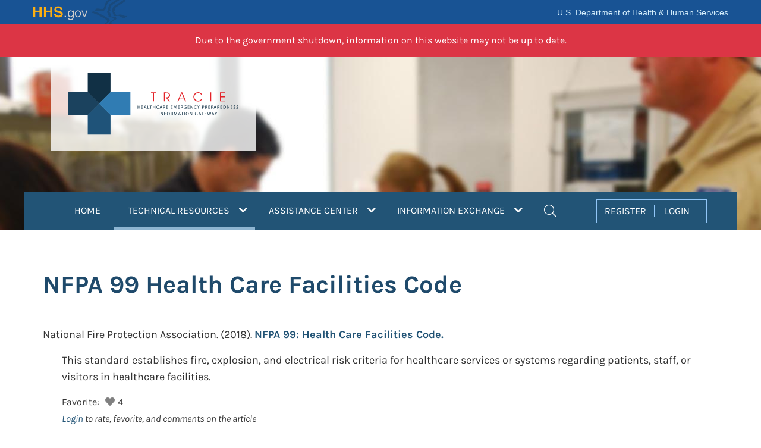

--- FILE ---
content_type: text/html; charset=utf-8
request_url: https://www.google.com/recaptcha/api2/anchor?ar=1&k=6LdwsMojAAAAAJQFmNBQ2Kzfnd3Q5ddMFJaY6ZyU&co=aHR0cHM6Ly9hc3BydHJhY2llLmhocy5nb3Y6NDQz&hl=en&v=N67nZn4AqZkNcbeMu4prBgzg&size=invisible&anchor-ms=20000&execute-ms=30000&cb=rag1mi7b5f1g
body_size: 48738
content:
<!DOCTYPE HTML><html dir="ltr" lang="en"><head><meta http-equiv="Content-Type" content="text/html; charset=UTF-8">
<meta http-equiv="X-UA-Compatible" content="IE=edge">
<title>reCAPTCHA</title>
<style type="text/css">
/* cyrillic-ext */
@font-face {
  font-family: 'Roboto';
  font-style: normal;
  font-weight: 400;
  font-stretch: 100%;
  src: url(//fonts.gstatic.com/s/roboto/v48/KFO7CnqEu92Fr1ME7kSn66aGLdTylUAMa3GUBHMdazTgWw.woff2) format('woff2');
  unicode-range: U+0460-052F, U+1C80-1C8A, U+20B4, U+2DE0-2DFF, U+A640-A69F, U+FE2E-FE2F;
}
/* cyrillic */
@font-face {
  font-family: 'Roboto';
  font-style: normal;
  font-weight: 400;
  font-stretch: 100%;
  src: url(//fonts.gstatic.com/s/roboto/v48/KFO7CnqEu92Fr1ME7kSn66aGLdTylUAMa3iUBHMdazTgWw.woff2) format('woff2');
  unicode-range: U+0301, U+0400-045F, U+0490-0491, U+04B0-04B1, U+2116;
}
/* greek-ext */
@font-face {
  font-family: 'Roboto';
  font-style: normal;
  font-weight: 400;
  font-stretch: 100%;
  src: url(//fonts.gstatic.com/s/roboto/v48/KFO7CnqEu92Fr1ME7kSn66aGLdTylUAMa3CUBHMdazTgWw.woff2) format('woff2');
  unicode-range: U+1F00-1FFF;
}
/* greek */
@font-face {
  font-family: 'Roboto';
  font-style: normal;
  font-weight: 400;
  font-stretch: 100%;
  src: url(//fonts.gstatic.com/s/roboto/v48/KFO7CnqEu92Fr1ME7kSn66aGLdTylUAMa3-UBHMdazTgWw.woff2) format('woff2');
  unicode-range: U+0370-0377, U+037A-037F, U+0384-038A, U+038C, U+038E-03A1, U+03A3-03FF;
}
/* math */
@font-face {
  font-family: 'Roboto';
  font-style: normal;
  font-weight: 400;
  font-stretch: 100%;
  src: url(//fonts.gstatic.com/s/roboto/v48/KFO7CnqEu92Fr1ME7kSn66aGLdTylUAMawCUBHMdazTgWw.woff2) format('woff2');
  unicode-range: U+0302-0303, U+0305, U+0307-0308, U+0310, U+0312, U+0315, U+031A, U+0326-0327, U+032C, U+032F-0330, U+0332-0333, U+0338, U+033A, U+0346, U+034D, U+0391-03A1, U+03A3-03A9, U+03B1-03C9, U+03D1, U+03D5-03D6, U+03F0-03F1, U+03F4-03F5, U+2016-2017, U+2034-2038, U+203C, U+2040, U+2043, U+2047, U+2050, U+2057, U+205F, U+2070-2071, U+2074-208E, U+2090-209C, U+20D0-20DC, U+20E1, U+20E5-20EF, U+2100-2112, U+2114-2115, U+2117-2121, U+2123-214F, U+2190, U+2192, U+2194-21AE, U+21B0-21E5, U+21F1-21F2, U+21F4-2211, U+2213-2214, U+2216-22FF, U+2308-230B, U+2310, U+2319, U+231C-2321, U+2336-237A, U+237C, U+2395, U+239B-23B7, U+23D0, U+23DC-23E1, U+2474-2475, U+25AF, U+25B3, U+25B7, U+25BD, U+25C1, U+25CA, U+25CC, U+25FB, U+266D-266F, U+27C0-27FF, U+2900-2AFF, U+2B0E-2B11, U+2B30-2B4C, U+2BFE, U+3030, U+FF5B, U+FF5D, U+1D400-1D7FF, U+1EE00-1EEFF;
}
/* symbols */
@font-face {
  font-family: 'Roboto';
  font-style: normal;
  font-weight: 400;
  font-stretch: 100%;
  src: url(//fonts.gstatic.com/s/roboto/v48/KFO7CnqEu92Fr1ME7kSn66aGLdTylUAMaxKUBHMdazTgWw.woff2) format('woff2');
  unicode-range: U+0001-000C, U+000E-001F, U+007F-009F, U+20DD-20E0, U+20E2-20E4, U+2150-218F, U+2190, U+2192, U+2194-2199, U+21AF, U+21E6-21F0, U+21F3, U+2218-2219, U+2299, U+22C4-22C6, U+2300-243F, U+2440-244A, U+2460-24FF, U+25A0-27BF, U+2800-28FF, U+2921-2922, U+2981, U+29BF, U+29EB, U+2B00-2BFF, U+4DC0-4DFF, U+FFF9-FFFB, U+10140-1018E, U+10190-1019C, U+101A0, U+101D0-101FD, U+102E0-102FB, U+10E60-10E7E, U+1D2C0-1D2D3, U+1D2E0-1D37F, U+1F000-1F0FF, U+1F100-1F1AD, U+1F1E6-1F1FF, U+1F30D-1F30F, U+1F315, U+1F31C, U+1F31E, U+1F320-1F32C, U+1F336, U+1F378, U+1F37D, U+1F382, U+1F393-1F39F, U+1F3A7-1F3A8, U+1F3AC-1F3AF, U+1F3C2, U+1F3C4-1F3C6, U+1F3CA-1F3CE, U+1F3D4-1F3E0, U+1F3ED, U+1F3F1-1F3F3, U+1F3F5-1F3F7, U+1F408, U+1F415, U+1F41F, U+1F426, U+1F43F, U+1F441-1F442, U+1F444, U+1F446-1F449, U+1F44C-1F44E, U+1F453, U+1F46A, U+1F47D, U+1F4A3, U+1F4B0, U+1F4B3, U+1F4B9, U+1F4BB, U+1F4BF, U+1F4C8-1F4CB, U+1F4D6, U+1F4DA, U+1F4DF, U+1F4E3-1F4E6, U+1F4EA-1F4ED, U+1F4F7, U+1F4F9-1F4FB, U+1F4FD-1F4FE, U+1F503, U+1F507-1F50B, U+1F50D, U+1F512-1F513, U+1F53E-1F54A, U+1F54F-1F5FA, U+1F610, U+1F650-1F67F, U+1F687, U+1F68D, U+1F691, U+1F694, U+1F698, U+1F6AD, U+1F6B2, U+1F6B9-1F6BA, U+1F6BC, U+1F6C6-1F6CF, U+1F6D3-1F6D7, U+1F6E0-1F6EA, U+1F6F0-1F6F3, U+1F6F7-1F6FC, U+1F700-1F7FF, U+1F800-1F80B, U+1F810-1F847, U+1F850-1F859, U+1F860-1F887, U+1F890-1F8AD, U+1F8B0-1F8BB, U+1F8C0-1F8C1, U+1F900-1F90B, U+1F93B, U+1F946, U+1F984, U+1F996, U+1F9E9, U+1FA00-1FA6F, U+1FA70-1FA7C, U+1FA80-1FA89, U+1FA8F-1FAC6, U+1FACE-1FADC, U+1FADF-1FAE9, U+1FAF0-1FAF8, U+1FB00-1FBFF;
}
/* vietnamese */
@font-face {
  font-family: 'Roboto';
  font-style: normal;
  font-weight: 400;
  font-stretch: 100%;
  src: url(//fonts.gstatic.com/s/roboto/v48/KFO7CnqEu92Fr1ME7kSn66aGLdTylUAMa3OUBHMdazTgWw.woff2) format('woff2');
  unicode-range: U+0102-0103, U+0110-0111, U+0128-0129, U+0168-0169, U+01A0-01A1, U+01AF-01B0, U+0300-0301, U+0303-0304, U+0308-0309, U+0323, U+0329, U+1EA0-1EF9, U+20AB;
}
/* latin-ext */
@font-face {
  font-family: 'Roboto';
  font-style: normal;
  font-weight: 400;
  font-stretch: 100%;
  src: url(//fonts.gstatic.com/s/roboto/v48/KFO7CnqEu92Fr1ME7kSn66aGLdTylUAMa3KUBHMdazTgWw.woff2) format('woff2');
  unicode-range: U+0100-02BA, U+02BD-02C5, U+02C7-02CC, U+02CE-02D7, U+02DD-02FF, U+0304, U+0308, U+0329, U+1D00-1DBF, U+1E00-1E9F, U+1EF2-1EFF, U+2020, U+20A0-20AB, U+20AD-20C0, U+2113, U+2C60-2C7F, U+A720-A7FF;
}
/* latin */
@font-face {
  font-family: 'Roboto';
  font-style: normal;
  font-weight: 400;
  font-stretch: 100%;
  src: url(//fonts.gstatic.com/s/roboto/v48/KFO7CnqEu92Fr1ME7kSn66aGLdTylUAMa3yUBHMdazQ.woff2) format('woff2');
  unicode-range: U+0000-00FF, U+0131, U+0152-0153, U+02BB-02BC, U+02C6, U+02DA, U+02DC, U+0304, U+0308, U+0329, U+2000-206F, U+20AC, U+2122, U+2191, U+2193, U+2212, U+2215, U+FEFF, U+FFFD;
}
/* cyrillic-ext */
@font-face {
  font-family: 'Roboto';
  font-style: normal;
  font-weight: 500;
  font-stretch: 100%;
  src: url(//fonts.gstatic.com/s/roboto/v48/KFO7CnqEu92Fr1ME7kSn66aGLdTylUAMa3GUBHMdazTgWw.woff2) format('woff2');
  unicode-range: U+0460-052F, U+1C80-1C8A, U+20B4, U+2DE0-2DFF, U+A640-A69F, U+FE2E-FE2F;
}
/* cyrillic */
@font-face {
  font-family: 'Roboto';
  font-style: normal;
  font-weight: 500;
  font-stretch: 100%;
  src: url(//fonts.gstatic.com/s/roboto/v48/KFO7CnqEu92Fr1ME7kSn66aGLdTylUAMa3iUBHMdazTgWw.woff2) format('woff2');
  unicode-range: U+0301, U+0400-045F, U+0490-0491, U+04B0-04B1, U+2116;
}
/* greek-ext */
@font-face {
  font-family: 'Roboto';
  font-style: normal;
  font-weight: 500;
  font-stretch: 100%;
  src: url(//fonts.gstatic.com/s/roboto/v48/KFO7CnqEu92Fr1ME7kSn66aGLdTylUAMa3CUBHMdazTgWw.woff2) format('woff2');
  unicode-range: U+1F00-1FFF;
}
/* greek */
@font-face {
  font-family: 'Roboto';
  font-style: normal;
  font-weight: 500;
  font-stretch: 100%;
  src: url(//fonts.gstatic.com/s/roboto/v48/KFO7CnqEu92Fr1ME7kSn66aGLdTylUAMa3-UBHMdazTgWw.woff2) format('woff2');
  unicode-range: U+0370-0377, U+037A-037F, U+0384-038A, U+038C, U+038E-03A1, U+03A3-03FF;
}
/* math */
@font-face {
  font-family: 'Roboto';
  font-style: normal;
  font-weight: 500;
  font-stretch: 100%;
  src: url(//fonts.gstatic.com/s/roboto/v48/KFO7CnqEu92Fr1ME7kSn66aGLdTylUAMawCUBHMdazTgWw.woff2) format('woff2');
  unicode-range: U+0302-0303, U+0305, U+0307-0308, U+0310, U+0312, U+0315, U+031A, U+0326-0327, U+032C, U+032F-0330, U+0332-0333, U+0338, U+033A, U+0346, U+034D, U+0391-03A1, U+03A3-03A9, U+03B1-03C9, U+03D1, U+03D5-03D6, U+03F0-03F1, U+03F4-03F5, U+2016-2017, U+2034-2038, U+203C, U+2040, U+2043, U+2047, U+2050, U+2057, U+205F, U+2070-2071, U+2074-208E, U+2090-209C, U+20D0-20DC, U+20E1, U+20E5-20EF, U+2100-2112, U+2114-2115, U+2117-2121, U+2123-214F, U+2190, U+2192, U+2194-21AE, U+21B0-21E5, U+21F1-21F2, U+21F4-2211, U+2213-2214, U+2216-22FF, U+2308-230B, U+2310, U+2319, U+231C-2321, U+2336-237A, U+237C, U+2395, U+239B-23B7, U+23D0, U+23DC-23E1, U+2474-2475, U+25AF, U+25B3, U+25B7, U+25BD, U+25C1, U+25CA, U+25CC, U+25FB, U+266D-266F, U+27C0-27FF, U+2900-2AFF, U+2B0E-2B11, U+2B30-2B4C, U+2BFE, U+3030, U+FF5B, U+FF5D, U+1D400-1D7FF, U+1EE00-1EEFF;
}
/* symbols */
@font-face {
  font-family: 'Roboto';
  font-style: normal;
  font-weight: 500;
  font-stretch: 100%;
  src: url(//fonts.gstatic.com/s/roboto/v48/KFO7CnqEu92Fr1ME7kSn66aGLdTylUAMaxKUBHMdazTgWw.woff2) format('woff2');
  unicode-range: U+0001-000C, U+000E-001F, U+007F-009F, U+20DD-20E0, U+20E2-20E4, U+2150-218F, U+2190, U+2192, U+2194-2199, U+21AF, U+21E6-21F0, U+21F3, U+2218-2219, U+2299, U+22C4-22C6, U+2300-243F, U+2440-244A, U+2460-24FF, U+25A0-27BF, U+2800-28FF, U+2921-2922, U+2981, U+29BF, U+29EB, U+2B00-2BFF, U+4DC0-4DFF, U+FFF9-FFFB, U+10140-1018E, U+10190-1019C, U+101A0, U+101D0-101FD, U+102E0-102FB, U+10E60-10E7E, U+1D2C0-1D2D3, U+1D2E0-1D37F, U+1F000-1F0FF, U+1F100-1F1AD, U+1F1E6-1F1FF, U+1F30D-1F30F, U+1F315, U+1F31C, U+1F31E, U+1F320-1F32C, U+1F336, U+1F378, U+1F37D, U+1F382, U+1F393-1F39F, U+1F3A7-1F3A8, U+1F3AC-1F3AF, U+1F3C2, U+1F3C4-1F3C6, U+1F3CA-1F3CE, U+1F3D4-1F3E0, U+1F3ED, U+1F3F1-1F3F3, U+1F3F5-1F3F7, U+1F408, U+1F415, U+1F41F, U+1F426, U+1F43F, U+1F441-1F442, U+1F444, U+1F446-1F449, U+1F44C-1F44E, U+1F453, U+1F46A, U+1F47D, U+1F4A3, U+1F4B0, U+1F4B3, U+1F4B9, U+1F4BB, U+1F4BF, U+1F4C8-1F4CB, U+1F4D6, U+1F4DA, U+1F4DF, U+1F4E3-1F4E6, U+1F4EA-1F4ED, U+1F4F7, U+1F4F9-1F4FB, U+1F4FD-1F4FE, U+1F503, U+1F507-1F50B, U+1F50D, U+1F512-1F513, U+1F53E-1F54A, U+1F54F-1F5FA, U+1F610, U+1F650-1F67F, U+1F687, U+1F68D, U+1F691, U+1F694, U+1F698, U+1F6AD, U+1F6B2, U+1F6B9-1F6BA, U+1F6BC, U+1F6C6-1F6CF, U+1F6D3-1F6D7, U+1F6E0-1F6EA, U+1F6F0-1F6F3, U+1F6F7-1F6FC, U+1F700-1F7FF, U+1F800-1F80B, U+1F810-1F847, U+1F850-1F859, U+1F860-1F887, U+1F890-1F8AD, U+1F8B0-1F8BB, U+1F8C0-1F8C1, U+1F900-1F90B, U+1F93B, U+1F946, U+1F984, U+1F996, U+1F9E9, U+1FA00-1FA6F, U+1FA70-1FA7C, U+1FA80-1FA89, U+1FA8F-1FAC6, U+1FACE-1FADC, U+1FADF-1FAE9, U+1FAF0-1FAF8, U+1FB00-1FBFF;
}
/* vietnamese */
@font-face {
  font-family: 'Roboto';
  font-style: normal;
  font-weight: 500;
  font-stretch: 100%;
  src: url(//fonts.gstatic.com/s/roboto/v48/KFO7CnqEu92Fr1ME7kSn66aGLdTylUAMa3OUBHMdazTgWw.woff2) format('woff2');
  unicode-range: U+0102-0103, U+0110-0111, U+0128-0129, U+0168-0169, U+01A0-01A1, U+01AF-01B0, U+0300-0301, U+0303-0304, U+0308-0309, U+0323, U+0329, U+1EA0-1EF9, U+20AB;
}
/* latin-ext */
@font-face {
  font-family: 'Roboto';
  font-style: normal;
  font-weight: 500;
  font-stretch: 100%;
  src: url(//fonts.gstatic.com/s/roboto/v48/KFO7CnqEu92Fr1ME7kSn66aGLdTylUAMa3KUBHMdazTgWw.woff2) format('woff2');
  unicode-range: U+0100-02BA, U+02BD-02C5, U+02C7-02CC, U+02CE-02D7, U+02DD-02FF, U+0304, U+0308, U+0329, U+1D00-1DBF, U+1E00-1E9F, U+1EF2-1EFF, U+2020, U+20A0-20AB, U+20AD-20C0, U+2113, U+2C60-2C7F, U+A720-A7FF;
}
/* latin */
@font-face {
  font-family: 'Roboto';
  font-style: normal;
  font-weight: 500;
  font-stretch: 100%;
  src: url(//fonts.gstatic.com/s/roboto/v48/KFO7CnqEu92Fr1ME7kSn66aGLdTylUAMa3yUBHMdazQ.woff2) format('woff2');
  unicode-range: U+0000-00FF, U+0131, U+0152-0153, U+02BB-02BC, U+02C6, U+02DA, U+02DC, U+0304, U+0308, U+0329, U+2000-206F, U+20AC, U+2122, U+2191, U+2193, U+2212, U+2215, U+FEFF, U+FFFD;
}
/* cyrillic-ext */
@font-face {
  font-family: 'Roboto';
  font-style: normal;
  font-weight: 900;
  font-stretch: 100%;
  src: url(//fonts.gstatic.com/s/roboto/v48/KFO7CnqEu92Fr1ME7kSn66aGLdTylUAMa3GUBHMdazTgWw.woff2) format('woff2');
  unicode-range: U+0460-052F, U+1C80-1C8A, U+20B4, U+2DE0-2DFF, U+A640-A69F, U+FE2E-FE2F;
}
/* cyrillic */
@font-face {
  font-family: 'Roboto';
  font-style: normal;
  font-weight: 900;
  font-stretch: 100%;
  src: url(//fonts.gstatic.com/s/roboto/v48/KFO7CnqEu92Fr1ME7kSn66aGLdTylUAMa3iUBHMdazTgWw.woff2) format('woff2');
  unicode-range: U+0301, U+0400-045F, U+0490-0491, U+04B0-04B1, U+2116;
}
/* greek-ext */
@font-face {
  font-family: 'Roboto';
  font-style: normal;
  font-weight: 900;
  font-stretch: 100%;
  src: url(//fonts.gstatic.com/s/roboto/v48/KFO7CnqEu92Fr1ME7kSn66aGLdTylUAMa3CUBHMdazTgWw.woff2) format('woff2');
  unicode-range: U+1F00-1FFF;
}
/* greek */
@font-face {
  font-family: 'Roboto';
  font-style: normal;
  font-weight: 900;
  font-stretch: 100%;
  src: url(//fonts.gstatic.com/s/roboto/v48/KFO7CnqEu92Fr1ME7kSn66aGLdTylUAMa3-UBHMdazTgWw.woff2) format('woff2');
  unicode-range: U+0370-0377, U+037A-037F, U+0384-038A, U+038C, U+038E-03A1, U+03A3-03FF;
}
/* math */
@font-face {
  font-family: 'Roboto';
  font-style: normal;
  font-weight: 900;
  font-stretch: 100%;
  src: url(//fonts.gstatic.com/s/roboto/v48/KFO7CnqEu92Fr1ME7kSn66aGLdTylUAMawCUBHMdazTgWw.woff2) format('woff2');
  unicode-range: U+0302-0303, U+0305, U+0307-0308, U+0310, U+0312, U+0315, U+031A, U+0326-0327, U+032C, U+032F-0330, U+0332-0333, U+0338, U+033A, U+0346, U+034D, U+0391-03A1, U+03A3-03A9, U+03B1-03C9, U+03D1, U+03D5-03D6, U+03F0-03F1, U+03F4-03F5, U+2016-2017, U+2034-2038, U+203C, U+2040, U+2043, U+2047, U+2050, U+2057, U+205F, U+2070-2071, U+2074-208E, U+2090-209C, U+20D0-20DC, U+20E1, U+20E5-20EF, U+2100-2112, U+2114-2115, U+2117-2121, U+2123-214F, U+2190, U+2192, U+2194-21AE, U+21B0-21E5, U+21F1-21F2, U+21F4-2211, U+2213-2214, U+2216-22FF, U+2308-230B, U+2310, U+2319, U+231C-2321, U+2336-237A, U+237C, U+2395, U+239B-23B7, U+23D0, U+23DC-23E1, U+2474-2475, U+25AF, U+25B3, U+25B7, U+25BD, U+25C1, U+25CA, U+25CC, U+25FB, U+266D-266F, U+27C0-27FF, U+2900-2AFF, U+2B0E-2B11, U+2B30-2B4C, U+2BFE, U+3030, U+FF5B, U+FF5D, U+1D400-1D7FF, U+1EE00-1EEFF;
}
/* symbols */
@font-face {
  font-family: 'Roboto';
  font-style: normal;
  font-weight: 900;
  font-stretch: 100%;
  src: url(//fonts.gstatic.com/s/roboto/v48/KFO7CnqEu92Fr1ME7kSn66aGLdTylUAMaxKUBHMdazTgWw.woff2) format('woff2');
  unicode-range: U+0001-000C, U+000E-001F, U+007F-009F, U+20DD-20E0, U+20E2-20E4, U+2150-218F, U+2190, U+2192, U+2194-2199, U+21AF, U+21E6-21F0, U+21F3, U+2218-2219, U+2299, U+22C4-22C6, U+2300-243F, U+2440-244A, U+2460-24FF, U+25A0-27BF, U+2800-28FF, U+2921-2922, U+2981, U+29BF, U+29EB, U+2B00-2BFF, U+4DC0-4DFF, U+FFF9-FFFB, U+10140-1018E, U+10190-1019C, U+101A0, U+101D0-101FD, U+102E0-102FB, U+10E60-10E7E, U+1D2C0-1D2D3, U+1D2E0-1D37F, U+1F000-1F0FF, U+1F100-1F1AD, U+1F1E6-1F1FF, U+1F30D-1F30F, U+1F315, U+1F31C, U+1F31E, U+1F320-1F32C, U+1F336, U+1F378, U+1F37D, U+1F382, U+1F393-1F39F, U+1F3A7-1F3A8, U+1F3AC-1F3AF, U+1F3C2, U+1F3C4-1F3C6, U+1F3CA-1F3CE, U+1F3D4-1F3E0, U+1F3ED, U+1F3F1-1F3F3, U+1F3F5-1F3F7, U+1F408, U+1F415, U+1F41F, U+1F426, U+1F43F, U+1F441-1F442, U+1F444, U+1F446-1F449, U+1F44C-1F44E, U+1F453, U+1F46A, U+1F47D, U+1F4A3, U+1F4B0, U+1F4B3, U+1F4B9, U+1F4BB, U+1F4BF, U+1F4C8-1F4CB, U+1F4D6, U+1F4DA, U+1F4DF, U+1F4E3-1F4E6, U+1F4EA-1F4ED, U+1F4F7, U+1F4F9-1F4FB, U+1F4FD-1F4FE, U+1F503, U+1F507-1F50B, U+1F50D, U+1F512-1F513, U+1F53E-1F54A, U+1F54F-1F5FA, U+1F610, U+1F650-1F67F, U+1F687, U+1F68D, U+1F691, U+1F694, U+1F698, U+1F6AD, U+1F6B2, U+1F6B9-1F6BA, U+1F6BC, U+1F6C6-1F6CF, U+1F6D3-1F6D7, U+1F6E0-1F6EA, U+1F6F0-1F6F3, U+1F6F7-1F6FC, U+1F700-1F7FF, U+1F800-1F80B, U+1F810-1F847, U+1F850-1F859, U+1F860-1F887, U+1F890-1F8AD, U+1F8B0-1F8BB, U+1F8C0-1F8C1, U+1F900-1F90B, U+1F93B, U+1F946, U+1F984, U+1F996, U+1F9E9, U+1FA00-1FA6F, U+1FA70-1FA7C, U+1FA80-1FA89, U+1FA8F-1FAC6, U+1FACE-1FADC, U+1FADF-1FAE9, U+1FAF0-1FAF8, U+1FB00-1FBFF;
}
/* vietnamese */
@font-face {
  font-family: 'Roboto';
  font-style: normal;
  font-weight: 900;
  font-stretch: 100%;
  src: url(//fonts.gstatic.com/s/roboto/v48/KFO7CnqEu92Fr1ME7kSn66aGLdTylUAMa3OUBHMdazTgWw.woff2) format('woff2');
  unicode-range: U+0102-0103, U+0110-0111, U+0128-0129, U+0168-0169, U+01A0-01A1, U+01AF-01B0, U+0300-0301, U+0303-0304, U+0308-0309, U+0323, U+0329, U+1EA0-1EF9, U+20AB;
}
/* latin-ext */
@font-face {
  font-family: 'Roboto';
  font-style: normal;
  font-weight: 900;
  font-stretch: 100%;
  src: url(//fonts.gstatic.com/s/roboto/v48/KFO7CnqEu92Fr1ME7kSn66aGLdTylUAMa3KUBHMdazTgWw.woff2) format('woff2');
  unicode-range: U+0100-02BA, U+02BD-02C5, U+02C7-02CC, U+02CE-02D7, U+02DD-02FF, U+0304, U+0308, U+0329, U+1D00-1DBF, U+1E00-1E9F, U+1EF2-1EFF, U+2020, U+20A0-20AB, U+20AD-20C0, U+2113, U+2C60-2C7F, U+A720-A7FF;
}
/* latin */
@font-face {
  font-family: 'Roboto';
  font-style: normal;
  font-weight: 900;
  font-stretch: 100%;
  src: url(//fonts.gstatic.com/s/roboto/v48/KFO7CnqEu92Fr1ME7kSn66aGLdTylUAMa3yUBHMdazQ.woff2) format('woff2');
  unicode-range: U+0000-00FF, U+0131, U+0152-0153, U+02BB-02BC, U+02C6, U+02DA, U+02DC, U+0304, U+0308, U+0329, U+2000-206F, U+20AC, U+2122, U+2191, U+2193, U+2212, U+2215, U+FEFF, U+FFFD;
}

</style>
<link rel="stylesheet" type="text/css" href="https://www.gstatic.com/recaptcha/releases/N67nZn4AqZkNcbeMu4prBgzg/styles__ltr.css">
<script nonce="HOjxKzbJ_DEM6dKT08WZ-g" type="text/javascript">window['__recaptcha_api'] = 'https://www.google.com/recaptcha/api2/';</script>
<script type="text/javascript" src="https://www.gstatic.com/recaptcha/releases/N67nZn4AqZkNcbeMu4prBgzg/recaptcha__en.js" nonce="HOjxKzbJ_DEM6dKT08WZ-g">
      
    </script></head>
<body><div id="rc-anchor-alert" class="rc-anchor-alert"></div>
<input type="hidden" id="recaptcha-token" value="[base64]">
<script type="text/javascript" nonce="HOjxKzbJ_DEM6dKT08WZ-g">
      recaptcha.anchor.Main.init("[\x22ainput\x22,[\x22bgdata\x22,\x22\x22,\[base64]/[base64]/[base64]/bC5sW25dLmNvbmNhdChTKTpsLmxbbl09SksoUyxsKTtlbHNle2lmKGwuSTcmJm4hPTI4MylyZXR1cm47bj09MzMzfHxuPT00MTB8fG49PTI0OHx8bj09NDEyfHxuPT0yMDF8fG49PTE3N3x8bj09MjczfHxuPT0xMjJ8fG49PTUxfHxuPT0yOTc/[base64]/[base64]/[base64]/[base64]/[base64]/MjU1Okc/[base64]/[base64]/bmV3IEVbVl0oTVswXSk6eT09Mj9uZXcgRVtWXShNWzBdLE1bMV0pOnk9PTM/bmV3IEVbVl0oTVswXSxNWzFdLE1bMl0pOnk9PTQ/[base64]/ZnVuY3Rpb24oKXtyZXR1cm4gdGhpcy5BaSt3aW5kb3cucGVyZm9ybWFuY2Uubm93KCl9OmZ1bmN0aW9uKCl7cmV0dXJuK25ldyBEYXRlfSxPKS5LcT0oTy5kcj1mdW5jdGlvbihuLGwsUyxHKXtpZigoUz1tVihTKT09PSJhcnJheSI/[base64]/[base64]\\u003d\x22,\[base64]\x22,\x22woYVPzk/w7VAYMK5w7JcwpHCvcKIGVvCqMKkWispw6ciw617YzPCvMOvGkPDuQwWCDwWeBIYwrR8WjTDkxPDqcKhLjh3BMKWLMKSwrVGcBbDgHzCkGI/w5MvUHLDrsOVwoTDrj7DlcOKccOCw5c9GjRvKh3Dry1CwrfDrMO+GzfDjsKfLARcLcOAw7HDpsKIw6/CiCnChcOeJ1vChsK8w4wvwpvCnh3Cp8OAM8Opw60oO2E4wqHChRh7RwHDgCYrUhA1w6AZw6XDpMOdw7UEHz0jOT8kwo7DjWPClHo6BcKRECTDpcOncATDrzPDsMKWcRpndcKOw7TDnEoJw7bChsOdTcOgw6fCu8Opw61Yw7bDjMKGXDzCmERCwr3DrsO/[base64]/[base64]/[base64]/DkGpZwqbCiMKUdcOUecOMw73DpzvCgHBVw4fDs8KoLA3DiEcqYCLCjUo8DiJHTkzCh2Zuwp4OwokjXxVQwqZCLsK8dcKeM8OawpPCkcKxwq/ChErChD5Nw59Pw7wkKjnClHfCj1MhNcOGw7sie0fCjMOdWsKiNsKBfMKfT8OSw6/DukPCkHvDvWlGN8KLTsOsH8OBw6EvDQhzw5lxRWFgacOFaggDIMKwdmsSw7PDmA0gAzAICcOKwq0qfi3Ci8ODMMO2wo7DqR0SYcOkw606N8OoIDBJwrJ0QAzDnMOYNMOswpnDt1TDnQ04w71dVsKPwp7CvXJnX8OLwqB5CsOXwqFgw4XCu8KsNB/CqMKOSFvDnCoxw5wbSsKUXcONI8KZwroCw7rCiwp+w6kRw68hw7YnwrJwBsKYYHNFwplSwo18NAXCj8OEw53ChyMtw4NSQcOMw5/Dg8KGdAtew47Du1rChCrDhsK8ZSgPwrrDqTJaw5LCnTNjdx3DmMOzwrw5wq3CkcOdw4cvwqUbAMKGw53Di0TDhMOXwrrCjMOcwpdrwpQELy7Dnw56woFOw5spGDDCrxgHUsOeYiwZbTvDhcKJwrPCkX7Ct8OZw7psRcKZCcKKwqQ8w5/DpsKCR8Knw6sIw70Gw51pXXzDvzpywqY4w6cHwpnDjMOKBMOOwrjDihQNw6AhcsO5RHPDghZXw7oFEHNcw6PCgmV+dcKLUcO9U8KHFMOWQWDCsxDDqcKdFcKkBVbCpCnDnsOqMMOnw5kJWcOdDsOOw6nCnMOZw41NX8Osw7rDqHzCqsK4wq/Dh8OMZ1MZLF/DjFzDgnUWHcKbRRbDqsKJwqwZCgFewqrCqsK+JhHCvntNw7LChxJbKMKLdsOIw6wUwoZIViUawpXCkA7ChMKaW1sLZz5eIWLCosO4VSXDqG3CiVpjS8Oxw4/CjsKeBRhvwrcfwr3Cm2g+eR7CrxkHw59WwrN7KG48NsOAwpDCpsKIwpVMw7vDq8KHCSDCu8OTw45Hwp7CoWTCh8OGRC7CnsKww6VPw5YbwpjCmMOvwphfw4rCjl/CosOHwoFwcjbCpMKZbUbDmFA9SFjCt8O4BcKsQcKnw7d1G8KEw7JaWmVTNTPCoyISGlJ0w55GXnMqUxwPI39/w7Euw7Epwqg1wrfCsh8aw4Znw4tSWsKew5MDUcKSNcObw4Erw7Jga3JrwoFvKMKgwpp7wr/DtnNiw61GbcKaWh9twrDCvsOUU8Ozwp8kBSw+PcKGG0DDlTJdwrrDhMOtH07CsiLCv8OtOMK8fsK3YMODwqLCu3wSwok8wpHDgl7CksOFEcOAwq/Dt8Oew7QzwrZww64WNhrCnMK6F8KROcO1cEbDmmHDnsKZw6fDoXw6wrNnw7nDjMOMwo5IwoPClMKMf8Krd8KcE8KuZkjDt0RXwobDl2VnagbCkMOAY0x/E8OQKMKBw49hb2TDu8KUCcOhcinDv1PCocKDw7zCkUJHwpUJwrN0w4HDrgXCusK/NjQcwoAxwo7DtsK8wofCocOowpRwwobDscKvw6bDpcKTwpjDlzTCsnhjBTgRwrrDtcO9w58kCkQYVDDDkgMxH8KJw7UXw7bDv8Obw4vDicOyw4Qdw6E8IsOQwqcjw6NzCMO7wpTCqVnCmcOww4bDgMO5PMKzRMOPwqVPCMOZfMOidUPCo8KXw4fDghrCnMK+wowNwr/CjcKZwqjCh2howo/Di8OeXsO2WsO/K8O6QMOjw6N1woDCgMKGw6PCpcOEw4PDocO1b8K5w7Mgw5cuIMK4w4MUwqjDpy8qR1Upw79rwqprCgh2R8Oaw4bCjsKiw7/CjC3DgRpjAsKFYMOUEsOTw6/[base64]/Z0jCvjTDpWXDoMOpw745InVADcOHw6YwCcOHw67ChcOdZinCpsONV8OwwozCjsK0dMKlHzgKcCjCqcONHMK8PhJHw4vCiB4ZbsOLEVZ4wqvCmcO6c1PCucK2w7x1McK0bMOJw5EWw6tAY8Odw4wsMgIaaAN3MVjCjMKuPMKtEwDDhMKWC8KRX3sDwoTDu8O/SsOAdifDqsOcwpoeIcKkw55fwp4mXRhFKsOsLHvCpw7ClsKDBcO9BirCvcK2wopfwoIvwo/DkMOdwqPDi1sow6YcwqEDWMKNDsKcRQ0EPsOyw4TCgiNCaX3DosOyRzthLMK8ZkIHwpdYCgbDo8OXdsOkSCbDv37CtXs1CMO+wpcoVicJFhjDksOgHDXCs8OMwrh5BcK6wpTDrcO9aMOQfcKzwobCu8KFwrzDrDpPwqLCuMKlR8K/WcKPO8KNH2XCmnvCtMKRJMOlI2UYwoA5w6/CqQzDsTBNOMOoS3vDngpcwpQqLBvDlyPCoA3ChFDDtcOMwqnDhsOowo7ChA/[base64]/woojw50ZwrBfU8KrMMKIQMOPOMKYwqQkw6Fww6UjB8KkIcOLFsKLw6LCrMK2w5nDnBFRw6/Dlnw0DcOAccKbIcKmEsOoBxJeQMODw67Dr8O5wo/[base64]/[base64]/KMOzNg5xZ8KOw4pswovCsMKBwpYiwpXDgSDDqUHCocOREyJnP8OdR8KMEHMKw7RpwoV9w7oRwpY+wrvChCrDg8OOL8KRw55zw4TCssKrL8Kqw67DixYtYybDvBvCm8KyKMK3FsO4PAZLw5UZw43DglgZwpDDvntpS8O4b0rCvMOuM8OjbnpSDsO/w5QIw5kfw5PDmQDDsQBkwosJTAfCiMOcw57CsMOxwp5rNT8mw69+w47CvMO/w5IpwosbworDhmggw6wow7V5w5YYw6xAw73CoMKeFXLCo1FJwq9tXUY5w5XCpMOoX8KtEFjDtcKpXsKzwrjDvMOiCcK4wo7CrMK0wqlAw7MOIsOkw6ohwrJFNhdfcVIsBMKPQHjDvMKZWcOBccKSw4ECw7Q1ZBknfsO9wqfDuQNcCsKqw7XDtMOCwo/CgAsEwqzDmWpJwqQ+w7prwqnDk8Opw6oFTMKcBUgrSBHCtCFLw6kHLmVMwp/CsMKNw4jDoWYaw7jChMOBIx/Cs8OAw5fDnMODwrjCsXbDnMKXccOjCsKewp/CqcKkw4bClMKtw4rCvcKWwpJZbCEhwoHDsGTCgipFR8K8ecKjwrTDjsOFw4QQw43DgMKww4VfESBFMXVawpliw6jDoMOvWsKtDgvCmcKrwpjDhcOGLMKncsOKBcKwXMKNaE/DmD7CvgHDug3CnsOVEyrDl0zDv8O+w5IKwrDDhgNswo3Dt8OcX8KpS3NsWH8Hw4dZTcKvw6PDpj9aM8KnwoEsw7wISXTDj3dSciYVJTLCjj9OdCfDmQXDtWFqwp3DvWhPw5bCnsKycUVXwrfChMKFwoJUw7lgwqcrfsObw7/[base64]/XsO9dQnDjcOhLyfDjWvCo2XCocK2wqDCgsKzAA7Cv8OaJBMHwrZ/KGVSwqIBZT3DnAXDjmVyLsOGCcOWwrPDh1jCqsOLw4vDjXDDl13DimLCusKxw6tOw6M5A0IJfMKWwojCtxLCocOWwp7DtzlXBFRdSjzDnXVOw5bDnAFMwrkzDXTCiMKww6bDscOGbV/CoRHCssOWCsKiAzgCwpzDhMOowr/Cs3cLI8O6HsOdwp7CuGfCqibDiXTChCTCtnN5FMOkHlh9Migbwrx5VsO0w4IMUMKhRS8de0TDjCjCscKlaynDqAQ4H8KzdnfDt8KbdnPDicOLEsKcOhp9wrXDqMOkcT3CmMKsck/DvUM8wrtlwq91woYmwq8pw5UHRWvCuVHDucOUGw1JIjjCkMOuwqhyE2TCtMODRAPCqxHDucOILcKgDcK2W8Olw6Vqw7jDpmrCi0/DvVwGwqnCsMKAAhN0w6RzYMOGd8OCw6N5JsOvOUdUQWhhwqwvGyDCjirCsMK2Z0zDucOawpXDhsKHMDYiwqfCnsO2w4rCqFXChBUAfB58LsKMJcOhM8O5UsKewpkCwpjCq8OgJMKFewPDsz4Nwq8/[base64]/wpjCgB3DtsKYw6gVFsKOw6DCgFI8HUXCsQJNO3XDqF1Fw5nCkcObw5EhYCoSDMOqwpjDhcKORMK1w5xywoEHY8KjwrAVE8KFDHdmIFBEw5DCqMKVworDrcOlaj5ywpotScOKaVXCk37CnsK/wrYXT1QAwpZIw5hcO8OAA8ODw5grYnJPUxPCp8OLXsOsaMKwMMOcw4c+wpsnwq3CuMKGw7wyD2nCo8KRw74xCTfDv8Omw4TDi8Oww7FhwoQQB3zDiFbCrwXCscKEwo3CghNaVMKywo/[base64]/Dg8O8JgU9wpDCsSDDrUPDpHd1Ewl3wpjDvxMWcH/CkGLCl8OHbB0mw7ddOVcnNsKrTMO7MXfCqWTDlMOQw5QvwoRBeUFtw7kyw77DpCLCvXsUFsOEPCMkwp9UPsKMMMOmw7DChxBUwpRDw4fDmFDCuGPCtcOkHXLCiy/CiWcQw7wHRXLDhMKzwoxxS8O1w4zCiUXCug7Dny9tY8KPLMOVcsOKJ3otGHBvwrwzwqHDsQwxO8KMwrHDqsOxwoU0VsOCFcKhw6Aew78xFMKbwoTDshLCoxjCkMOcTi/DqcOOCsK9wr3DsXcRF2fDkTXCv8OIwpFFOMObE8KVwrFrw5lOa1LCscOPPsKHNAZZw6XCvV9Fw6Bhek3CqylTw6xRwp59w6IrQgzCgyrCs8Ouw53CpcOkw47CgBvCjsKrw40bwox0w4kyS8KmTMOmWMK/ew3Ci8OFw5DDoA3CmMO9wp4yw6DCtXDDmcKywr7DqMOCwq7DnsOnWMK6NcOddWoJwoQAw7hSC0/Cp3nCqk/[base64]/CrSoeeW0tw4bDr8KSMQYcNMKDw7xjUGLCrMOhPkHCq2Rnwqc2wqFKw7djMDEUw4/DqcOnTBPCuDA+wrvCoDkrUsKcw5rDmsKww6RHw79rFsOjEXfCsRTCnFcfMsKlwrZHw6zDhC0mw4pBVcK1w5DCi8KiLhjDjllWw4rCtGpIwpJVc3HDliXCmcK8w4LCv3nDhB7DuxRkWMKXwrjCusKXw7/[base64]/CgFLDssKgUT0UHMOLwq7CkyUKwqTDlsOUw693w5bCsj9VN8OsFcOlMmbCl8KJQxJPwpofcMOuIXzDumEowqYzwrcSwpBZRwrClTjClmnDliTDnXLDrsONCyxYdyNjw7vDvn1ow5/CncOXwqI+woPDvMK+ZWkEw4pAwopKcsKpDGPChmHDqsK5IHsIGwjDosKafwrCnF4xw6Alw6w8HC8iZEHDpMKneSTCrMK7SsOpVsO7wrNLUsKhS1Qzw7bDtGzDvjgGw7MzGgJuw5d9wprCpn/DjygeKFRswr/Dh8Ksw61lwrszMcKowp8FwpTCn8OCwqjDg1LDusO9w6/CqG4AMhvCicKYw5F7XsONwqZ7w5XCtwxOw4sPEAttFcKYwr5rwo/[base64]/wozDkUPDmVckAsO6HMKbw4/Doi/Drj3DgcKNwo8dwplNIsOfw54Ew5szfcKZw6IUU8OaVF9LJcOUOcOrbyxJw7YXwpjCh8KxwphlwrXDuRfCrzsRaR7Cs2LDlcK8w6hUwr3DvgDCpj0QwpXCmMKTw47CslEIwrLDoGjCisK6T8Krw5HDocK+wrrCgmIawoUdwrHCosOzB8KowpbCqhgQLA9/[base64]/DrMKswqzDgcO5YiBzwo3CsVEZcMOzEj1Fw4d6wrXCvB3DpmjDsx/[base64]/[base64]/[base64]/[base64]/wqsdWg7DrnrDvcOJazXDl8OqwpTCqHrDogpMchU5B2zCpjHCjcKjWTJHwqnDuMOzcQE+KsKdKkkDw5New71oYsKUw5PCkBQzwrohKwPDkj3Dl8O+w4cwOsOnY8KYwpJfTA3Du8KDwq/DtsKQw4bClcOpeTDCn8OeAsOvw6cHf39lBRbDiMK5w7TDiMKjwrLDvzBtLlJQASrCpMKND8OOacK/w6TCisOSw7Z/KcOxNsK9w6TDu8KWwojCmx1ON8KQKUgcIsO1wqhFYcKSC8Kaw4PCosOjUj1da1vDvMK1JsKBPERuZlbCi8KtDl9MY1VJwoU2w70/BcOIwpx/w6bDrz8/QUrCj8KPw4cKwoACJikaw6rDlcKKUsKTbCPCtMO5w5bCmMKKw4fDmcKqwqvCiTrDnsKywoMtw7/CgcKtOCPCozUNKcK7wpzCr8KIwp0ow6g+DcOdw7UMRsO0Y8OMwqXDjA0VwqbDqcOUe8KZwqVXWkYuwpEww6zCtcOzw7jCiFLCscKndhLDscO/w5PDhEQUw7t2wrNwC8OEw7YkwoHCixUceiFPwq/[base64]/w7/DmMOIwrIQw6wycQ7DncKbAhBFwqfDuMKpFywwS8KnK3nConRVwrMvGsOkw5xQwpRSPXhPDT09w6pXCMKdw6rCthAQfgvCgcKlUxvCicOkw5FsAix3AH7DpWLCtMK9wpjDkcOaHMKtwp8Tw6bDjcOIKMOtX8KxJl9Vw51oAMO/[base64]/CsXvCvyfDosKSG1fCsC/CosOIA2TDhMOFw7HCrGVFI8O2eBbCksKMRMOgccKzw5dDwq5xwqHDjcK0wofCh8OIwqkiwpHCjsKtwrHDp2/DuVhsXC5nQQ91w6dyHMOjwpxcwqfDqHoQU0/CjU0vw7wZwopvw63DmDPDmVwWw7fCt2YRwoDDgwjDukdjwqtzw4oMw7ATTG7Cl8O6ZsOBwr7CtMObw59KwqhCN0spew1Df3nClgYwX8ONw4vClQMSEArDrg8nRcKlwrDDtMK7asOpwrp/w7MBwr7CqRlvw6QPJzRGWCdKG8OdCMOewoQiwqXDp8KbwrtKA8KOwphZBMKrwrx2fSwcw6t5w5nCvsOoNMO5wrHDvMKkw6PCm8O3WXgIEyzCoTVgFMOxwrLDhjnDrwnDiRbCl8OrwqYMDxvDuEvDmsKASsOgwoAbw4cNw4bCoMOpw4BHAj7CkTdsfnMowq/Di8KhB8OWwpfCpg1XwqxXODnDl8ObZsOPGcKTScK0w5XCo2lMw4TCpsK7wrFQwq/CpEbDqcKrQ8O4w6UqwqnClTPCnUdVQjLCocKJw4NGa0/CoUbDqsKpY2fDpycTNC/DsTrDuMO2w5w+HWlGAMOEwpnCvWEDwozCocOVw483woNSw7QMwowcNcKqwo/CkcKdw4MiCU5LcMKPUUTChcOlPMKZw5NtwpMRw6N4f3gcw6DCscOmw7fDj24Ow5UhwoJBw6JzwpjDqXnDvxHDmcKSXxPCicOxY3/CkcO5Ny/Dh8OHcztSWnFowpTDlA9YwqR3w690w7osw7xEQwLCpkMMOMOtw6nDt8OPSsOzfDPDpFUzw4l9wp/[base64]/wrjCvcO1w7Ucw7XCuwvCgF5sUHsHwqLDrxbDjMK+w47CuMKsK8Oow6EeZw5qwqV1QHtYUzMMH8OuIi7DusKVSgwpwqYow7jDjMK7aMK6VBjCh2tPw65VDXHCsE0CfcOMwo/DqFjClFVVVMOxfCRawqXDq0Itw7c1RsKywonCjcOMGMOEw57Cu3XDvHJ4w4dvwrTDqMKowq5oMsOTw4vDg8Krw4c4YsKBVcO5NXPClRPCiMK+w5VHSMOkM8KQw40LIMKEw5/CrHs1w63DtH/DnRk+KydZwrYDasOtw7/[base64]/CoMKhZwo/[base64]/DtVbDmjwjwqrCjMOiw64Xw63CpEIDDMONWXsvwqMgF8KCVAbCsMOVRwnDnAAmwp84G8KvKMKwwphkUMKNDQPDj1EKw6QrwpAtZBxnD8KxQcOEw4pJRMKvHsOjZmZ2wo/DmirClMONwrVANkU4RhQVw47Di8Ozw6/CtMOpVW7DlW1qVcK6w7EBWMOlw4LCplMMw4nCt8KQMBpAwqc2DsOzNMK1wpZUPGLDuHl6R8OfLjPDmMKAKMKCXlvDsG3DlMOgfisvw55ewpHCoXHCiEbClTzDhsOlwoLCqMODJsOZw7cdEsOjw49IwrFSQMKyTQ3CjigZwqzDmMKow6PCqG3Cr2zCsC5rdMOGbsKnLy/DgMOEw6lNw48mfg7Cl33Cn8KKwpDChsK8worDmsKrwq7CrXzDqgYgJHTCpyw5wpTDkMOrDzoASTdlw53CscOHw5huTMOTWcKsJj0BwqnDj8OLwoXCncKHcCzCoMKKw49uw5/[base64]/CmMKEwocSKcKLw7bDgSkGPcKtwpIoXkRRacOwwr1nOTBYwrkIwp1nwoPDjcKlw6VBw7Zbw7rDhD1besO/w6HCncKlw6TDjRbCucKQKw4Fw5k/[base64]/w78pwqfCmsOiw6nDjsKJKsK0R27ClcK7UsKKDW/ChMOjNlHDicKZfTDDg8KwSsOlN8OEwrAswqlJwpdGw6zDuRrCmcOOXcKSw5jDkjLDqCAWCA3CuH8RLXLDqiHCn0nDqRHDn8KTw7Ixw67CicOHwp8nw6YhfG8ywo4NOsKodsO0E8KQwohGw402w7DCsT/DqcKtZsKMw5vCl8O9wrBOam/CgT/CjsOWwpbCojwDQiVVw4taDMKdw5xFbsO9wrtgw7pUXMOnPVZEwpXDpMKyFsORw5ZMeUHCjQbCsTrCuHYNYhrCs2zDqsOZaX4owpFjwonCpx13YBsaFcKIATzCjcOaPcOBwohxXMOPw4sxw4DDlMOTw60tw50Jwok7L8Kdw4oMMRnDjSsAw5U3w5/CgcKFIAUqD8OuEXzCki/CnxY5Lh9Iw4NxwrrCp13Cvj3DtVRvwqvCknjCmUYEwpUXwr/[base64]/[base64]/DiB7DrTZScTZow6B1fQIJAsO/H1t1w7MmOiAAwqQNUMKZVsKiQzrDhEPDj8KVw7/DlUvCusOgMQd1BmvCgcOkw6vDvMKlHsORZcOUwrPCi1XDj8OHG1vCiMO/B8OJworCgcOVeBzDhzLDk0bCu8OaT8O/NcOJU8OKw5QzTsOYw7zCmMObUHTCiSoPwrjComcewpFWw7HDj8KZw6AFa8O0wpPDtVHDsHzDtMKcNUlTVcO0w5HDqcKfSnBjw4/DkMKLwrEibMONw7nDp0ZLw7XDlxIUwpbDly4gw6lnAcK0wpA9w5xNcMOQZHrCixNAc8K9wo7DksOVw6rChcKww5hRTDDDnsOnwrfCnTNNesOaw4hNTcOEw6tAT8OXw6/[base64]/[base64]/CwXDlcKcU3rCrTvCjXAXQkZWfcOuw6fCjHdSOn/CusK5S8O6BcOPMBo0T0gRFgHCgkjDl8KywpbCpcK6wqghw5nDoBXDoy/[base64]/[base64]/[base64]/DjgU2ZF9+QcOYCnBgwojCh0gsEMO0w6tgax3DrGFjw6M+w48wBwrDrhcsw7nDlMK2woxsDcKrw68RbwPDiHdFGX8BwpDCrMK9F1guw7zCq8K5wqXCpMKjDcKQw6bDn8OSwol8w7HCuMOzw4YzwqLCpsOhw6LDhT1Hw7bCuSbDh8KANF3CsALDnj/[base64]/CjMKqwpbCqiLDiljCncOGJTrDs8Otw7TCtiAxW8OswpIFY3IzfsOJwrnDqSzDq2s9wptQa8KeS2VGw7rDscOPFGQ/RCjDqsK/O0PCpgPCrcKebsOFe2Vjwo5LfcKRwqrCqzp7EMO7H8KJEUvCmcObwqV5w6/Dqj3Dp8KIwooWciQJw5HCtcKywoVlwohyfMO5Fgt/wqbCnMKjFljCrSTCoQ8BRcOCw5hZTcOlUGVXw43DqShTZ8KbesOHwr/DmsOoE8KRwq/DgEPCg8OHCmdcchUzeW7DnB/DtsKHG8KdOcO3T0XCq2MwXDs6HMKEw404w6vDkAcBH1xgFMOdwpNZak97Yg1Iw5ZQwq0NIn1YEcKIw4pdwrw0G3t+Klh1BCHCnsO1G34Lwo7CjsKuEMKBE2rDmgbCqTEDSBjDoMK0XcKOScOVwqPDlmLDtxtgw5PCsyTCl8KHwoECR8Oww5FEwoodwp/[base64]/DnMKTAQHCosO8wpzCkiTClsOGw6nDm8KewrsYwoxsVGZCw4LCnit0L8Kmw6PCs8Osd8Omw4fCk8O3wrd0E3dHPMO8I8KXwoMdP8KSPsOKV8Opw4/[base64]/DpRLCmsOZw5DCqsKCwqscPRrCo0hcTcO9eMKSTcKKesOWdsOvw7hiVQ3CvMKOTMOEUAVMF8KNw4g0w6fCvcKSwoIjwpPDkcOOw7fDmmtdUCRoSy0PIwHDgsO1w7TCu8OxLgJEAAXCrMKaPXZ9wrpOSExhw7grfRRUCMKlw4/CqCkZLcO3LMOxJ8K7w5xxw6vDvhlQw4fDpsK8Q8KvHsKnDcOrwpEGRRLDgG/CvsKxB8OwZAnDhRI1KyJzwqkKw6jDmsKbw4J9H8O+wqV9w4HCsExMwofDlgHDlcO0OSlrwqklD21vw5TCtGLCl8KmGMKNFgMRZsONwpPClgLCq8KoccKnwo3CnnDDjlYOLMKNZkzCp8K2wo0MwqHCv1zDkHUiw7JIcyvClMKgAcO/[base64]/Cjwh/fXvCoMKCBUrDqUvDo8Kkwo/DtcOfw78RDBbCjG7CsnAdwqQiZcOeDcKEI2DDtcKbw4Ymw7VHMHbDsEPCu8KfSCQsGiofBmvDgcK5wq4vw7bCvsKzwptzHSN0bEE0d8KmUcOGw4gqfMKOwrhLwq5bw7jCmh/CvjzDkcK5Q1t/[base64]/w6TChWbDlcKBb0UTwopywpLCo1LDkcKiw53CucKkwr/DoMKpwrp/ZcKLCkFiwpg7T3ttw7I9wp3CosOIw4tPDMK4XMO2LsK/DWvCpUfCiB0JwozCmMK0ZC8cYHjDpCg2fErCvsKoaVHDnB/CgXnCmHwsw5BATWzCncO1dsOew7HCksKswobClVcAd8KbXxvCssKew7nCknLCnV/Ct8KhQMOPVcKrw4J3wpnDrA1QEFdDw4duw491PDkjIX4mwpExw7ldwo7Dvn42WGvCrcKqwrhZw44ewr/Ci8OrwrLCmcK3VcOtK1xew7J2wpkSw4dSw4cnwo3DvALCnFTDiMOvwrVFa2klwqPCicOjbMONBmY5wrJBN0cVEMOaeUhAdcOyEMK/w5XDn8KCB0HChMKlQwVBUGUKw5/[base64]/Drl1FwqnDn8OcwrXCncK3asKNYU5yRAtBwqsDwqNQw7h2wo7CpG3DmUzDpCpNw5jDgXM4w4IyT15Yw7PCumHDqsK9IxVUZWbDhXLCu8KAM1PDm8OVw5hGaTZYwrYTf8KsFsKLwp1bwrU2WsOmMsKhwpt5w67CqkHCusKwwpEtQsK/[base64]/[base64]/DnsOfw4jCk8OKNnzDnAdhw4TDssOHAcK1w7Urw5jDqm/DpT/DrXPCjG9Fc8O0ajXDhTFBw57DgToSw6Flw6MeM1rDgsOQK8KBT8KrU8ORRMKvUMOcQghuJsKcc8OKVWNgw57CgyvCojPCgHvCoRDDm21Kw5MGBcOyaFEJw4bDowo5JFvCsVUUwoPDki/DrsKUw6TCrx0BwpbDvTobw57DvcOIw53Cs8KNM2XCg8KzADQFwpoEwrMawqLDtXjDqinDiH9LfMK2w5YKdcKCwqssVV/DhsOTEDRTAsK9w7/[base64]/CoMO+I8O1TE3ChMOkw6DDmMOiw5rDpGJlw4R2RDZMw4VJWmQ0AFjDicOADVjCgxDCrkjDiMONJkjCmMKuLGrCu3/[base64]/DisKcJGLCpcKRPVsfw7wuIF7Cg8OVw67CsMOQagB7w5p4w47Dk3ENw7MKU1XCqCVtw5zDln/[base64]/[base64]/GMKbwqLDgwbDlcKVDCzDuSExwoDCp8OUwqcewrfCgsOXwqTDgTzDtWgmc1LCjhcBJ8KOTsO/[base64]/w7towqzDk8Ofw699wqk8woR6w7zDp2QVw7BHw5/Cs8KZwp/Dp23CiU3CkVPDhg/DscOiwr/DusKzwpJOciYZOWxtEVHCuwPCvsO8w7HDhMOZHMKTw48xMQHCixY3WSbCmFYMU8KlO8KrDm/CikTDkFfCqVbCmUTCgsOrJCV3w4nDtcOvOlnCgMKlUMO5wpBUwqvDk8OjwrPCpcOpw4XDqsO+CMK/fkDDmsKcZmcVw6nDoSfDlsKYEMKmwpxVwpXCmMObw7Y/wozCj28PJcO+w5wWU3o/SX0wSndvRcOSw4N4VAbDoljChQo/OTzCscOUw7xjTl59wpYsbHlZayNxw4h7w5Muwqo3wqHCpyPDrFfCuTHChyLDlXZsTzUbSiPCmB99HMKrw4/[base64]/DvQTCiMOow4rDvTbCmcKsMwvDt8KPwpfDjibCgQ/CsVsewrJjTcOYXsKyw7TCjRHCqMO4wqtzQsKlwrfCmsKTUDgmwofDl1HCh8KowqNuwqoXJcOGL8KiGsOKfiUYw5RoCcKYwrfCrm/Cn0cwwpzCt8KWbcOzw6d0dMKwYx4Xwrp9wrsOYsKFF8Osf8ObaW1ywo3CnMOuPVUUZHh8JUpaRnnDjHoiDMOsU8O7w7nDksKbexV+XcOkOyUvdcKJw4vDmyBGwqFcZ1DCnkx3UFHDq8OWw6HDiMOhAAbCoHhFICbCgyXDh8OCYA3CnWtnwovCu8KWw7TDuBHDk0EOw7/CiMO2w7xmwrvDnsKgXcKANcKSwpnDj8OJDSo6DlvCicOfJsOvwpMGHsK3YmfCosO8CsKMDA3DrHHCusOaw7DCrkzClcKwI8OXw5fCgT4yJzHCuS4Lwo3DmMKbZcOmacOOHMK8w4rDpnnChcO8wpXCq8KVEXVjw6nCocOAwqrDgxIGG8Oew7/CmUp6w73DgMObw4bDq8Ohw7XDuMOlPcKYwpPCiGTCt1LDohElw69/wrDCvV4lwpHDgMKnw47DrQR9KzV5I8OqRcKjbsO1SsKQdgl1woRyw7p5wpBuBwjCiE8AecKfCMKew5I8wqLDvcKuYGnDp3Ukw4EzwonCg3NwwrJhwqk9D1vDjnpmO2FCwo7ChsOJEMOpbFzCsMO/w4U7w6rDvsKbcsK/woElwqULFTEUw4xtSXDCq2rDpRXCl3fDuwvDlkR4w6LChxDDtcKbw7TCkTnCsMOHa1tWwq1ZwpI/[base64]/[base64]/DlRomw6HDpF/[base64]/w7LCgMKXwq3DnsOJe8KKwrMAYMOWTMKbSMOhDnZswoHCg8KgFsKVPRhnLsOjGXPDo8Ojw51lej/DiBPCsznCvcO9w7nDqQfCmgLCjsOJwoMBw7JAwpMJwrzCo8KAwojCtTp4w7NWYFXDrcK4wptneXICdk8jUG3DmMKBS34eK1lsJsOyaMOhIMK1bxnCv8OiNj3DqcKPJMK+wprDuR1SVTwHwpY8ScOgw6zClzJiUcKVdy7CnMOvwp1aw78VO8OAAzjCox7DjA4/w7o5w7bDm8Kcw63CuWEcBnBjRcOAOMO4I8Kvw4bDqjhCwo/DncO0axc/YsOkUMOVw4XDpsOkKQfDssOGw5k/w5YxSz3CtsKvYgDDvWtPw5/[base64]/CvxvDmWbCqhd+wqBkdsORw60LwqcHw54EN8O6w77CnsOLwptwTmfCgcOqOQxfI8K/esK/GkXDo8KgMsKNKAZJU8KoWEzCusOQw7jDt8OIMHXDjMKxw5XCg8KEDSpmwp7CjxTDhmcpw6N8NsOyw7ViwqZMdMOLwpDCkwjClDcswofCtcKrDy/DicONwpEvJMO1Nz7DiETDtMOww4bDgDXCi8KQQiTDizrDiz18ccKWw48gw4Afwq0YwqtzwqggSWRmUARFesKqw7nDo8K4c0jDoljCoMOQw6RfwpPCocK8LRfCn39Sc8OYOMKcBy3CrissJ8OmPxXCq2zDolIfwrJFfVjCsxtmw7cVWybDtEnDi8K7ZC/Dk3PDlH/DgcO4E1w4HnEYw7REwpUuwoBzcC5sw6fCqMOow6LDmzwNw6cVwrvDpcOfw4kCw4zDk8KVX3gSwpZLNzFfwqrDlmdkccOkwqXCo1dtZU/CrRBKw57Cj2d+w4/[base64]/Ch8KSw6DDs3jDlkfCucOsw6zCum/Cp2DDtcKaw6AHwrtswqEXCAp2w5jDt8KPw7wMw6jDmcOdVMOEwpdsPMKHw6IjNSTCi0R9w7d0w6wgw5Ezwo/[base64]/wpJ6WUIFTMKywq/CsQ7DjMKAw5VXw69qwpLCkMK0Gk8bScONFUnCqBfDosKNw4p2MyLCtMK/aTLDrcKjwrtMw603w5kHHXPDkcOcBMK+WMK4IU1lwqjDoHpSAzLDhnNOLcKmDSpSwqnCkMKoAnnDvsODCsKZw4nCncOaGcO2wrRvwpPDssOgK8OMw4TDisOMUcK+PH3Ckz/CgEgDW8K7w7fDrMO7w69YwoYfN8Kiw6doPBDDlg4dEMOZB8OCchskwrlwfMOxAcKOwprCicODwoJKaD/CkcKrwqPCgAzCvjLDrcOyJ8K4wr7DqVHDi2HDtmnCmHEdw68XV8Oaw43Cr8O7w6M9wo3DocO6Tg1qw75ScMO4ImlYwocVw73Dk3JlX1nCoSbCgsKtw4RBWsOxwp4tw68Mw5/DusK6ImhqwrbCtHQjQsKqPcO9L8Owwp7Cjk4vSMKDwo3CvsOaDUlZw7zDucOXwphEa8OMw6rCtzYkN2XCuAzDhMOvw6sew4fDv8KOwq/[base64]/CvxRJOyhLwp3CrHHCoMK1RcOvwphTU8KGI8OJwrXCpmdbFEJgDMKdw4klwrZLw7R3w7HDmQHCkcO/[base64]/CokrDpRTCqUE9ZF0Nwr9ow4/DhGLChnbDrsONwpcQwpbClWI6CkpmwrjCv2EqHCQuPB7CjcObw7Ugwqh/w6UJK8KVDMKkw5gfwqBqXjvDn8Oqw6kBw5DCsjI/wr8SbsKrw5jDvMOWfsKVNQbDusKjw6/[base64]/CosKiw5jCnMKaGnvDqMOhwr7CklrDoMO7B2rCn8K4wpvDkXTCt0gLw4c/w47CssKUbkEeNkPDicKBwqPCp8K4DsOiR8OTd8Kwf8OZTMKfagXCuQthGsKuw4LDrMKLwqfCh0hDKsK7wrbDusOXYVcdwqLDgsKXPnPCoVQHUibDhAF7TcOAbW7DkRApD3XCpcK0cgvCmn1Mwq9vEsOMV8K/[base64]/FMOXTRlfewtKwrnCvxkcw7vDnMOdPsOnw77Dj1lSw7lZasKJwqcAJhJBDzXChlvCm0R2TcOtw7BxZcONw50LegrDjms1w6XCucKODMOXfcKvB8OVw4bCicK5w61vwrRua8KsK3LDnhBPwrnCvmzDtw1Qwp8BGMOKw4xkwrnDlsK5wrh/HUU7wpXCpMORXn3CicKIYsOew5kUw6c5EcOvCsO9LsKOw6M7XcOmAhPCrGYNZnYiw5fDvUNewpfDkcKjMMOXd8Oqw7LDuMOzCGrDicOLHWZmw4/CrMK1KsOcAlnDtsK9Z3zCicK7wopNw5xMwpjCmcKuAHdvGsOheFjCoXJxBcK6HxHCrcKAwrFifTXDmkXCrCTCoivDtnQAwohcw7PCgVHCjzVpUcOwfCYjw43CjMKeYEjDnBTCjMOSw5gtwqATw7giZhDCvBTCuMKaw7BQwqI/Z1sow5FYEcK6UsOpTcODwoJXw7rDpgE+w5zDkcKMS1rCr8O1w7FKwqXDjcKzE8OLA2rCsD7CgSTCoXTDrxXDjnFOw6kWwoDDuMK8wrkhwq8/LMOHCxBTw67CocOQw4nDv2prw4cew4zCo8OCw6hZUnbCosK+RsOYw6QCw6bCvcKmFcOtPnt7w4NJI0oNw5/[base64]/wrASD3Q5wpwuIcKxw5kYBz7CmWjCqsKvw4NtSMKJHMOTwpnCpsKkwpw/G8KvTsOqJcK2w7cAesO+XxgsOMK1Kx7Dq8Oqw65QA8K9YXvDhcKyw5vDnsOWwro8IW92FTQ+woHCumQ6w7QCRk7DvyDDjMKqM8Oaw7HDqAVGe3rCgH7DunTDrsOWJcKuw7TDuSXCli/DucOOXVAlbMKBJsKmWWg6CEJnwqnCrklrw5TCu8OPwrwXw7jClsKUw7UMNA8SMsONw7DDrxY5QsO/XwEbIgEew58NJ8KLw7LDtRgeAEtyL8OzwqIRwqMDwozCnsOgw6EAU8OTS8OdFTfDiMOAw4FxQcKPMxpJPMOfJA3Dhzwpw5EEPMKsBMO9wp5MQT8OfMK2LRPDnDF/XmrCtQTCqx5LYMOtwr/ClcKqcyhNwqxkwplYwrEIWAwkwr1twonCsD/[base64]/Do8KaEsOSwqorwo3DpMKSw5fClsKOVsKke0ldSMOzCTHDrlLDncKUKMO2wp3ChcO/[base64]/[base64]/wplQw7LDiGJBScKuw5rDn8O6DsKEw6lgwqBIw75mw5haBTsUwqPCqMO/EQPCnhMYdMOuDMK1HsKrw7IDKA3DjcOXw6DCgcK/w6rCmQnCs3HDpQrDoXPCjkfCh8OPwqnDs2XCvk80b8KzwobCtwPCsWnDuUQZw4g3wqTDqsK+wpDDqmk8UsK2w6vDqcKkesOdwqrDocKVw7nCryNQw5ZIwqR3wqVqwqzCrCtPw5xpNlXDmsOeSyjDh1zCocOjHMOUw6tOw5QEGcOPwo/DgcONB3PCngIZRg7DnR5Awp48w5PDnHM4Wn7Cgl8cA8KjVjxuw4BaAzNwwrnDvcKtBlM4wqNaw5p6w6oyHMOfVMOXw7rCp8KJwqnDssKnw5NNwo3CigBPwrvDkjjCocKVB0vClWTDkMOyNMOyCQQ1w7Nbw6t/KXfCjS5qwqxDw6V7IkgUbMONXMOPRMOJRQ\\u003d\\u003d\x22],null,[\x22conf\x22,null,\x226LdwsMojAAAAAJQFmNBQ2Kzfnd3Q5ddMFJaY6ZyU\x22,0,null,null,null,0,[21,125,63,73,95,87,41,43,42,83,102,105,109,121],[7059694,581],0,null,null,null,null,0,null,0,null,700,1,null,0,\[base64]/76lBhn6iwkZoQoZnOKMAhmv8xEZ\x22,0,0,null,null,1,null,0,1,null,null,null,0],\x22https://asprtracie.hhs.gov:443\x22,null,[3,1,1],null,null,null,1,3600,[\x22https://www.google.com/intl/en/policies/privacy/\x22,\x22https://www.google.com/intl/en/policies/terms/\x22],\x22WIJcaQGVYA4lvi3nWOsZoYHMOIrcoCFWzyye01+RikY\\u003d\x22,1,0,null,1,1770086423314,0,0,[183],null,[185,247],\x22RC-HHN5H6nEv0HXyg\x22,null,null,null,null,null,\x220dAFcWeA6Y3SKozADau6LlM729Zrx4WX2CZ0_65wRerSfYaGg2ca0CYGvLmGfJJwapRtQTkKITMnZ1IxtcyPkQWyh66IL0LBVfuw\x22,1770169223249]");
    </script></body></html>